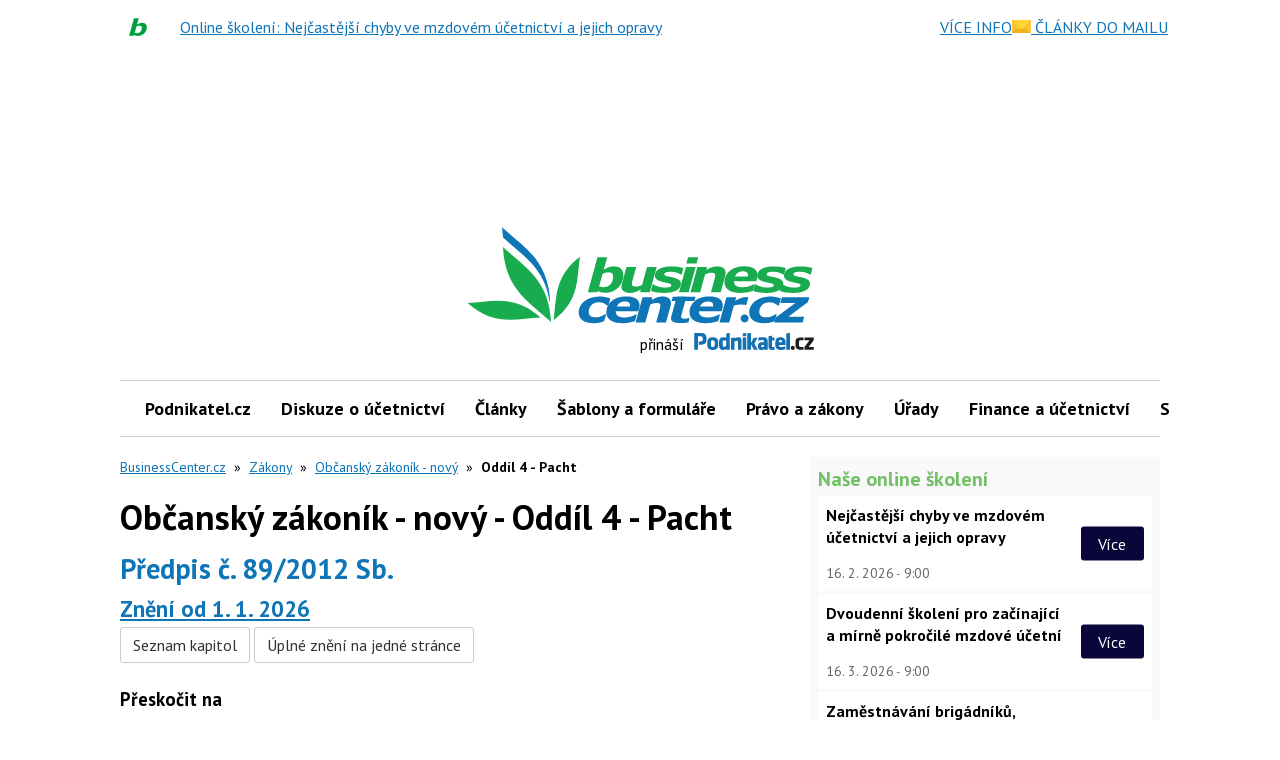

--- FILE ---
content_type: text/html; charset=utf-8
request_url: https://www.google.com/recaptcha/api2/aframe
body_size: 258
content:
<!DOCTYPE HTML><html><head><meta http-equiv="content-type" content="text/html; charset=UTF-8"></head><body><script nonce="fPr9iHdnPQ7axiDy1IjQNA">/** Anti-fraud and anti-abuse applications only. See google.com/recaptcha */ try{var clients={'sodar':'https://pagead2.googlesyndication.com/pagead/sodar?'};window.addEventListener("message",function(a){try{if(a.source===window.parent){var b=JSON.parse(a.data);var c=clients[b['id']];if(c){var d=document.createElement('img');d.src=c+b['params']+'&rc='+(localStorage.getItem("rc::a")?sessionStorage.getItem("rc::b"):"");window.document.body.appendChild(d);sessionStorage.setItem("rc::e",parseInt(sessionStorage.getItem("rc::e")||0)+1);localStorage.setItem("rc::h",'1769079084333');}}}catch(b){}});window.parent.postMessage("_grecaptcha_ready", "*");}catch(b){}</script></body></html>

--- FILE ---
content_type: image/svg+xml; charset=utf-8
request_url: https://i.iinfo.cz/sh/headerBar/businessCenter-cz.svg
body_size: 1035
content:
<?xml version="1.0" encoding="utf-8"?>
<!-- Generator: Adobe Illustrator 26.0.1, SVG Export Plug-In . SVG Version: 6.00 Build 0)  -->
<svg version="1.1" id="Vrstva_1" xmlns="http://www.w3.org/2000/svg" xmlns:xlink="http://www.w3.org/1999/xlink" x="0px" y="0px"
	 width="36px" height="36px" viewBox="0 0 36 36" style="enable-background:new 0 0 36 36;" xml:space="preserve">
<path style="fill-rule:evenodd;clip-rule:evenodd;fill:#FFFFFF;" d="M5.9708047,0h24.0573978
	C33.3266258,0,36,2.6733761,36,5.9708047v24.0573978C36,33.3266258,33.3266258,36,30.0282021,36H5.9708047
	C2.6733761,36,0,33.3266258,0,30.0282021V5.9708047C0,2.6733761,2.6733761,0,5.9708047,0z"/>
<image style="display:none;overflow:visible;" width="36" height="36" xlink:href="podnikatel_36x36.png" >
</image>
<path style="fill:#00A03E;" d="M26.8401794,18.1534977c0,1.1236534-0.21418,2.2466698-0.6687317,3.3165321
	c-0.4280319,1.0698757-1.043293,1.9790306-1.79212,2.7818985c-0.8025417,0.802866-1.7120247,1.4712715-2.7553196,1.9258823
	c-1.0429783,0.4815025-2.2200966,0.7221889-3.4772568,0.7221889c-0.8287983,0-1.577879-0.0531464-2.246603-0.1869659
	c-0.6687908-0.1606483-1.2571592-0.3751507-1.7655535-0.6690464l-0.3741817,0.6153259H9.1598215l4.7609158-17.359314h4.8413382
	l-1.7117634,6.1518908c0.8826485-0.5083246,1.6848755-0.9094696,2.4608498-1.2036219
	c0.802227-0.2942162,1.6582966-0.4546089,2.6212406-0.4546089c1.5513134,0,2.7015362,0.3742514,3.5037632,1.1499062
	C26.4387131,15.7192192,26.8401794,16.7894115,26.8401794,18.1534977L26.8401794,18.1534977z M21.7581482,18.9025784
	c0-0.7225094-0.1876068-1.2305832-0.5352898-1.605093c-0.3741875-0.3742523-1.0163994-0.5349674-1.8989887-0.5349674
	c-0.481432,0-0.9360428,0.0534649-1.3909092,0.1872864c-0.4546108,0.1338215-0.9361172,0.3211098-1.4444447,0.5617943
	l-1.7385979,6.2857208c0.3210487,0.0800381,0.6418362,0.1869678,0.9898338,0.2407513
	c0.3476219,0.0537853,0.748764,0.1069279,1.1768036,0.1069279c1.4712715,0,2.6480675-0.5083942,3.5306511-1.4713364
	C21.3297939,21.6844711,21.7581482,20.4270592,21.7581482,18.9025784z"/>
</svg>
